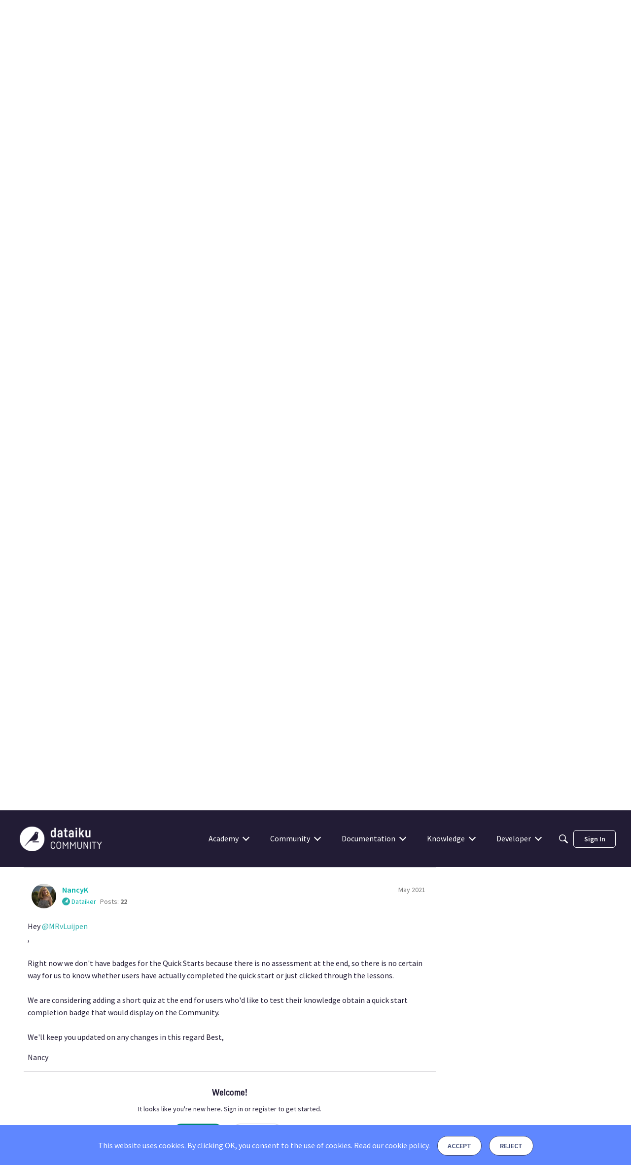

--- FILE ---
content_type: application/javascript
request_url: https://community.dataiku.com/api/v2/themes/1/assets/javascript.js?v=1113388752-69695ef4&v=69695ef4
body_size: 8523
content:
if(window.location.href.includes('/discussion/32249/')){window.location='/categories/dpn-program-documents'}else if(window.location.href.includes('/categories/dataiku-frontrunner-awards')){const hider_css=document.createElement('style');hider_css.innerText='#app{display:none!important;}';document.head.appendChild(hider_css);window.location='/categories/enter-your-submission'}
document.addEventListener('DOMContentLoaded',function(){const fabrikat_font_link=document.createElement('link');fabrikat_font_link.rel='preload';fabrikat_font_link.as='font';fabrikat_font_link.href='https://us.v-cdn.net/6038234/uploads/LF7S0O2UHJHO/fabrikat-woff.zip';fabrikat_font_link.type='font/woff';fabrikat_font_link.crossOrigin='anonymous';fabrikat_font_link.fetchPriority='high';document.head.appendChild(fabrikat_font_link);const fontawesome_font_link=document.createElement('link');fontawesome_font_link.rel='preload';fontawesome_font_link.as='font';fontawesome_font_link.href='https://us.v-cdn.net/6038234/uploads/JAYQ9IRF2OY2/fontawesome-woff2.zip';fontawesome_font_link.type='font/woff2';fontawesome_font_link.crossOrigin='anonymous';fontawesome_font_link.fetchPriority='high';document.head.appendChild(fontawesome_font_link);if(!0){const google_tracking=document.createElement('script');google_tracking.type='text/javascript';google_tracking.innerHTML="(function(w,d,s,l,i){w[l]=w[l]||[];w[l].push({'gtm.start':new Date().getTime(),event:'gtm.js'});var f=d.getElementsByTagName(s)[0],j=d.createElement(s),dl=l!='dataLayer'?'&l='+l:'';j.async=true;j.src='https://www.googletagmanager.com/gtm.js?id='+i+dl;f.parentNode.insertBefore(j,f);})(window,document,'script','dataLayer','GTM-WSLWNDK');";document.head.appendChild(google_tracking)}else{const segment_tracking=document.createElement('script');segment_tracking.type='text/javascript';segment_tracking.innerHTML='!function(){var i="analytics",analytics=window[i]=window[i]||[];if(!analytics.initialize)if(analytics.invoked)window.console&&console.error&&console.error("Segment snippet included twice.");else{analytics.invoked=!0;analytics.methods=["trackSubmit","trackClick","trackLink","trackForm","pageview","identify","reset","group","track","ready","alias","debug","page","screen","once","off","on","addSourceMiddleware","addIntegrationMiddleware","setAnonymousId","addDestinationMiddleware","register"];analytics.factory=function(e){return function(){if(window[i].initialized)return window[i][e].apply(window[i],arguments);var n=Array.prototype.slice.call(arguments);if(["track","screen","alias","group","page","identify"].indexOf(e)>-1){var c=document.querySelector("link[rel=\'canonical\']");n.push({__t:"bpc",c:c&&c.getAttribute("href")||void 0,p:location.pathname,u:location.href,s:location.search,t:document.title,r:document.referrer})}n.unshift(e);analytics.push(n);return analytics}};for(var n=0;n<analytics.methods.length;n++){var key=analytics.methods[n];analytics[key]=analytics.factory(key)}analytics.load=function(key,n){var t=document.createElement("script");t.type="text/javascript";t.async=!0;t.setAttribute("data-global-segment-analytics-key",i);t.src="https://cdn.segment.com/analytics.js/v1/" + key + "/analytics.min.js";var r=document.getElementsByTagName("script")[0];r.parentNode.insertBefore(t,r);analytics._loadOptions=n};analytics._writeKey="gNP3P6zfJvKzbYgZkHPkz9KvMYrNGCDq";;analytics.SNIPPET_VERSION="5.2.0";analytics.load("gNP3P6zfJvKzbYgZkHPkz9KvMYrNGCDq");analytics.page();}}();';document.head.appendChild(segment_tracking)}
var wt1_header_script=document.createElement("script");wt1_header_script.textContent='var _wt1Q = _wt1Q || []; configureWT1 = function ( appConfig ) { _wt1Q.push ( [ "setSessionParam", "sCommunityUser", parseInt ( window.gdn.meta.ui.currentUser.userID ) ] ); _wt1Q.push ( [ "setVisitorParam", "vCommunityUser", parseInt ( window.gdn.meta.ui.currentUser.userID ) ] ); }; loadWT1 = function () { ( function () { const script = document.createElement ( "script" ); script.innerHTML = \'(function() { "use strict"; var trackURL =  "https://usage.dataiku.com/public/q.gif"; var sessionLifetimeMinutes = 3; var visitorLifeTimeMinutes = 2 * 365 * 24 * 60; if (!Object.keys) { Object.wt1keys = (function () { var hasOwnProperty = Object.prototype.hasOwnProperty, hasDontEnumBug = !({toString: null}).propertyIsEnumerable("toString"), dontEnums = [ "toString", "toLocaleString", "valueOf", "hasOwnProperty", "isPrototypeOf", "propertyIsEnumerable", "constructor" ], dontEnumsLength = dontEnums.length; return function (obj) { if ((typeof obj !== "object" && typeof obj !== "function") || obj === null) { throw new TypeError("Object.keys called on non-object"); } var result = []; for (var prop in obj) { if (hasOwnProperty.call(obj, prop)) { result.push(prop); } } if (hasDontEnumBug) { for (var i=0; i < dontEnumsLength; i++) { if (hasOwnProperty.call(obj, dontEnums[i])) { result.push(dontEnums[i]); } } } return result; }; })(); } else { Object.wt1keys = function(o) { return Object.keys(o); }; } var wt1spc = "__wt1spc", wt1vpc = "__wt1vpc"; function W1TTracker() { this.trackURL = trackURL; this.debugEnabled = false; this.sizeDetails = true; } W1TTracker.prototype.debug = function(x) { if (this.debugEnabled) { console.info(x); } }; W1TTracker.prototype.isArray = function(a){ if (a == null) { return false; } if(Array.isArray) { return Array.isArray(a); } else { return (typeof(a) === "object" && a instanceof Array); } }; W1TTracker.prototype.isObject = function(a) { if (a == null) { return false; } return typeof(a) === "object"; }; W1TTracker.prototype.encodeQS = function(params) { var urlParams = []; for (var p in params) { if (params.hasOwnProperty(p)) { urlParams.push(encodeURIComponent(p) + "=" + encodeURIComponent(params[p])); } } return urlParams.join("&").replace("%20", "+"); }; W1TTracker.prototype.decodeQS = function(qs) { if (qs === "") { return {}; } var b = {}; var chunks = qs.split("&"); for (var i = 0; i < chunks.length; ++i) { var subchunks= chunks[i].split("="); if (subchunks.length !== 2) { continue; } b[subchunks[0]] = decodeURIComponent(subchunks[1].replace(/\\\\+/g, " ")); } return b; }; W1TTracker.prototype.encodeQSBooleans = function(params) { var urlParams = []; for (var p in params){ if (params.hasOwnProperty(p)) { urlParams.push(encodeURIComponent(params[p]) + "=true"); } } return urlParams.join("&").replace("%20", "+"); }; W1TTracker.prototype.getCookie = function(ckie) { var i, chunks; var cookies = document.cookie.split("; "); for (i = 0; i < cookies.length; i++) { chunks = cookies[i].split("="); if (chunks[0] === ckie) { return decodeURIComponent(chunks[1]); } } return null; }; W1TTracker.prototype.setCookie = function(name, value, lifeMinutes){ var ckie = name + "=" + encodeURIComponent(value) + "; "; var expr = new Date(new Date().getTime() + lifeMinutes * 60 * 1000); ckie += "expires=" + expr.toGMTString() + "; "; ckie += "path=/; "; document.cookie = ckie; }; W1TTracker.prototype.getCookieAsMap = function(ckieName) { var ckie = this.getCookie(ckieName); if (ckie == null) { return {}; } else { return this.decodeQS(ckie); } }; W1TTracker.prototype.setCookieFromMap = function(name, map, lifeMinutes) { var qs = this.encodeQS(map); this.setCookie(name, qs, lifeMinutes); }; W1TTracker.prototype.fillSizeParams = function(params) { var root= document.documentElement; params.__wt1bw = window.innerWidth || root.clientWidth || document.body.clientWidth; params.__wt1bh = window.innerHeight || root.clientHeight || document.body.clientHeight; params.__wt1sw = window.screen.width; params.__wt1sh = window.screen.height; }; W1TTracker.prototype.push = function(command) { var params; if (!this.isArray(command)) { throw "Unexpected type as input of push :" + typeof(command); } if (command[0] === "setSizeCapture") { this.sizeDetails = command[1] === "true" ? true : false; } else if (command[0] === "setVisitorParam") { params = this.getCookieAsMap(wt1vpc); params[command[1]] = command[2]; this.setCookieFromMap(wt1vpc, params, visitorLifeTimeMinutes); } else if (command[0] === "delVisitorParam") { params = this.getCookieAsMap(wt1vpc); delete params[command[1]]; this.setCookieFromMap(wt1vpc, params, visitorLifeTimeMinutes); } else if (command[0] === "clearVisitorParams") { this.setCookieFromMap(wt1vpc, {}, visitorLifeTimeMinutes); } else if (command[0] === "setSessionParam") { params = this.getCookieAsMap(wt1spc); params[command[1]] = command[2]; this.setCookieFromMap(wt1spc, params, sessionLifetimeMinutes); } else if (command[0] === "delSessionParam") { params = this.getCookieAsMap(wt1spc); delete params[command[1]]; this.setCookieFromMap(wt1spc, params, sessionLifetimeMinutes); } else if (command[0] === "clearSessionParams") { this.setCookieFromMap(wt1spc, {}, sessionLifetimeMinutes); } else if (command[0] === "trackPage") { if (command.length < 2 || command[1] == null) { command[1] = []; } if (!this.isObject(command[1])) { throw "Unexpected parameter 1 to trackPage function, expected an object"; } this.track("page", command[1]); } else if (command[0] === "trackEvent") { if (command.length < 2 || command[1] == null) { command[1] = []; } if (!this.isObject(command[1])) { throw "Unexpected parameter 1 to trackEvent function, expected an object"; } this.track("event", command[1]); } else { throw "Unexpected command in _wt1Q.push: " + command[0]; } }; W1TTracker.prototype.getVisitorId = function() { var visitorId = this.getCookie("__wt1vic"); if (visitorId == null) { visitorId = Math.floor((1 + Math.random()) * 0x10000000).toString(16).substring(1) + Math.floor((1 + Math.random()) * 0x10000000).toString(16); } this.setCookie("__wt1vic", visitorId, visitorLifeTimeMinutes); return visitorId; }; W1TTracker.prototype.getSessionId = function() { var sessionId = this.getCookie("__wt1sic"); if (sessionId == null) { sessionId = Math.floor((1 + Math.random()) * 0x10000000).toString(16).substring(1) + Math.floor((1 + Math.random()) * 0x10000000).toString(16); } this.setCookie("__wt1sic", sessionId, sessionLifetimeMinutes); return sessionId; }; W1TTracker.prototype.track = function(type, params) { this.debug("track ... " + type); params["__wt1ts"] = new Date().getTime(); params["__wt1ty"] = type; params["__wt1tzo"] = new Date().getTimezoneOffset(); params["__wt1lang"] = navigator.language || navigator.userLanguage; params["__wt1vic"] = this.getVisitorId(); params["__wt1sic"] = this.getSessionId(); if (this.getCookie(wt1vpc) != null) { params[wt1vpc] = this.getCookie(wt1vpc); } if (this.getCookie("__wt1spc") != null) { params[wt1spc] = this.getCookie(wt1spc); } if (this.sizeDetails) { this.fillSizeParams(params); } var qs = this.encodeQS(params); if (qs.length > 1800) { var request = new XMLHttpRequest(); request.open("POST", this.trackURL, true); request.setRequestHeader("Content-Type", "application/x-www-form-urlencoded; charset=UTF-8"); request.send(qs); } else { var img = new Image(1, 1); img.src = this.trackURL + "?" + qs; } }; if (typeof(_wt1Q) !== "undefined") { var prevCommands = _wt1Q; _wt1Q = new W1TTracker(); _wt1Q.debug("Already had "+ prevCommands.length + " commands"); for (var i = 0; i < prevCommands.length; i++) { _wt1Q.push(prevCommands[i]); } } else { _wt1Q = new W1TTracker(); } }());\'; script.type = "text/javascript"; script.async = "true"; const script0 = document.getElementsByTagName ( "script" )[0]; script0.parentNode.insertBefore ( script, script0 ); } ) (); }; sendWT1Event = function ( params ) { params.origin = window.location.href; /* console.debug ( "WT1 (1): ", params ); */ _wt1Q.push ( [ "trackEvent", params ] ); }; sendWT1Page = function ( params ) { params.origin = window.location.href; console.debug ( "WT1 (2): ", params ); _wt1Q.push ( [ "trackPage", params ] ); }; configureWT1 (); loadWT1 ();';document.head.appendChild(wt1_header_script);if(window.top===window.self)sendWT1Event({'id':'Viewed_Page'});const theme_header=document.querySelector('#themeHeader');var shadow_root=theme_header.shadowRoot;if(!shadow_root){shadow_root=document.createElement('div');shadow_root.innerHTML=theme_header.querySelector('template').innerHTML}
if(shadow_root){const header_css=shadow_root.querySelector('style');if(header_css){const header_css_code=header_css.textContent.split('These styles apply ONLY to the header and footer assets.')[0];const new_header_css=document.createElement('style');new_header_css.innerText=header_css_code;document.head.appendChild(new_header_css)}}
function d_get_cookie_value(cookie_name){const cookies=document.cookie.split('; ');for(const cookie of cookies){const[name,value]=cookie.split('=');if(name===cookie_name)return value}
return null}
function d_set_cookie_value(name,value){let expiration_date=new Date();expiration_date.setFullYear(expiration_date.getFullYear()+10);document.cookie=`${name}=${value}; expires=${expiration_date.toUTCString()}; path=/`}
const dataiku_header_subtitles={"Academy":"Benefit from guided learning opportunities","Community":"Discover, share, and contribute","Documentation":"Comprehensive specifications of Dataiku","Knowledge":"Articles and tutorials on Dataiku features","Partner":"Partner specific documentation<br>and discussion","Developer":"Tutorials and articles for developers<br>and coder users"};var dataiku_partner_menu_element=['<li class="dataiku-nav-element has-children partner-element">','<a href="/categories/partners">Partner</a>'+'<ul class="dataiku-nav-dropdown number-of-children-1">','<li class="dataiku-nav-dropdown-column">','<a href="/categories/partners">Partner Area <span>Partner specific documentation<br>and discussion →</span></a>','<ul class="dataiku-nav-dropdown-list">','<li><a href="/categories/partner-library">Partner Library</a></li>','<li><a href="/categories/partner-discussions">Partner Discussions</a></li>','<li><a href="/categories/partner-events">Partner Events</a></li>','<li><a href="/categories/partner-demand-center">Partner Demand Center</a></li>','<li><a href="/manage/requests/role-applications?roleID=145">Partner Administration</a></li>','<li><a href="/categories/partner-marketing">Partner Marketing</a></li>','</ul>','</li>','</ul>','</li>'];var dataiku_dataiker_menu_element=['<li class="dataiku-nav-element has-children foryou-element">','<a href="javascript:void(0);">For You</a>'+'<ul class="dataiku-nav-dropdown number-of-children-1">','<li class="dataiku-nav-dropdown-column">','<ul class="dataiku-nav-dropdown-list">','<li><a href="https://profile.dataiku.com/profile" target="_blank">Dataiku Profile</a></li>','<li><a href="/categories/internal">Dataiker Area</a></li>'];var dataiku_admin_menu_element=dataiku_dataiker_menu_element.concat(['<li><a href="/categories/moderation">Moderation Area</a></li>','</ul>','</li>','</ul>','</li>']);dataiku_dataiker_menu_element=dataiku_dataiker_menu_element.concat(['</ul>','</li>','</ul>','</li>']);const dataiku_community_banner_element=[];const dataiku_replace_vanilla_header_css=['.headerNavigation > ul { display: none; }','div[class*="titleBarContainer"] { position: relative; }','div[class*="titleBarStyles"][class*="compactSearch"][class*="isCentered"] { background: #221C35; z-index: 10; position: absolute; left: 250px; right: 108px; }'];function build_dataiku_custom_navigation(){for(let vanilla_window_action of window['__ACTIONS__']){if(vanilla_window_action.type=="@@themes\/GET_DONE"){let dataiku_partner_menu=d_get_cookie_value('dataiku_partner_menu_d');let dataiku_dataiker_menu=d_get_cookie_value('dataiku_dataiker_menu');let dataiku_admin_menu=d_get_cookie_value('dataiku_admin_menu');const d_header_items=vanilla_window_action.payload.result.assets.variables.data.navigation.navigationItems;let d_header_html='<ul class="dataiku-custom-header-nav">';for(let d_header_item of d_header_items){if(!d_header_item.isHidden){d_header_html+='<li class="dataiku-nav-element'+(d_header_item.children.length?' has-children':'')+'">';d_header_html+='<a href="'+d_header_item.url+'"'+(d_header_item.url[0]!='/'?' target="_blank"':'')+'>'+d_header_item.name+'</a>';if(d_header_item.children.length){d_header_html+='<ul class="dataiku-nav-dropdown'+(d_header_item.name=='Academy'?' two-columns':'')+' number-of-children-'+d_header_item.children.length+'">';let d_header_subtitle=' <span>'+dataiku_header_subtitles[d_header_item.name]+' →</span>';for(let d_header_child of d_header_item.children){d_header_html+='<li class="dataiku-nav-dropdown-column">';d_header_html+='<a href="'+d_header_child.url+'"'+(d_header_child.url[0]!='/'?' target="_blank"':'')+'>'+d_header_child.name+d_header_subtitle+'</a>';d_header_subtitle='';d_header_html+='<ul class="dataiku-nav-dropdown-list">';for(let d_header_grandchild of d_header_child.children){d_header_html+='<li><a href="'+d_header_grandchild.url+'"'+(d_header_grandchild.url[0]!='/'?' target="_blank"':'')+'>'+d_header_grandchild.name+'</a></li>'}
d_header_html+='</ul>';d_header_html+='</li>'}
if(d_header_item.name=='Community'&&dataiku_community_banner_element.length){d_header_html+=dataiku_community_banner_element.join('')}
d_header_html+='</ul>'}
d_header_html+='</li>';if(d_header_item.name=='Developer'&&parseInt(window.gdn.meta.ui.currentUser.userID)){if(parseInt(dataiku_partner_menu)==parseInt(window.gdn.meta.ui.currentUser.userID)){if(Array.isArray(dataiku_partner_menu_element))dataiku_partner_menu_element=dataiku_partner_menu_element.join('');d_header_html+=dataiku_partner_menu_element}else{document.cookie='dataiku_partner_menu_d=0; path=/; max-age=3600'}}
if(d_header_item.name=='Developer'&&parseInt(window.gdn.meta.ui.currentUser.userID)){if(parseInt(dataiku_admin_menu)==parseInt(window.gdn.meta.ui.currentUser.userID)){if(Array.isArray(dataiku_admin_menu_element))dataiku_admin_menu_element=dataiku_admin_menu_element.join('');d_header_html+=dataiku_admin_menu_element}else{document.cookie='dataiku_admin_menu=0; path=/';if(parseInt(dataiku_dataiker_menu)==parseInt(window.gdn.meta.ui.currentUser.userID)){if(Array.isArray(dataiku_dataiker_menu_element))dataiku_dataiker_menu_element=dataiku_dataiker_menu_element.join('');d_header_html+=dataiku_dataiker_menu_element}else{document.cookie='dataiku_dataiker_menu=0; path=/'}}}}}
d_header_html+='</ul>';if(!document.querySelector('.dataiku-custom-header-nav')){let temporary_hiding_of_header=document.createElement('style');temporary_hiding_of_header.appendChild(document.createTextNode(dataiku_replace_vanilla_header_css.join(' ')));document.head.appendChild(temporary_hiding_of_header);let handle_header_change=setInterval(function(){let vanilla_header_element=document.querySelector('.titleBar .headerLogo');if(vanilla_header_element)vanilla_header_element=vanilla_header_element.parentElement.parentElement;if(vanilla_header_element){vanilla_header_element.insertAdjacentHTML('afterend',d_header_html);vanilla_header_element.insertAdjacentHTML('afterend','<button type="button" class="dataiku-custom-mobile-button" aria-label="Menu"><span></span></button>');document.querySelector('.dataiku-custom-mobile-button').addEventListener('click',function(){let check_submenus=document.querySelector('.dataiku-custom-header-nav .dataiku-nav-element.active');if(check_submenus){check_submenus.classList.remove('active')}else if(this.classList.contains('active')){document.querySelector('.dataiku-custom-header-nav').classList.remove('active');this.classList.remove('active')}else{document.querySelector('.dataiku-custom-header-nav').classList.add('active');this.classList.add('active')}});document.querySelectorAll('.dataiku-custom-header-nav .dataiku-nav-element.has-children > a').forEach(element=>{element.addEventListener('click',function(event){if(window.matchMedia('(max-width: 999px)').matches){event.preventDefault()}
this.parentElement.classList.add('active')})});handle_header_change=clearInterval(handle_header_change)}
if(parseInt(window.gdn.meta.ui.currentUser.userID)){if((parseInt(window.gdn.meta.ui.currentUser.userID)!=parseInt(dataiku_partner_menu)&&dataiku_partner_menu!='0')){console.log('making an api call');fetch('/api/v2/users/'+parseInt(window.gdn.meta.ui.currentUser.userID)).then(response=>{if(!response.ok)throw new Error('Response not ok.');return response.json()}).then(data=>{let admin_tab_visible=!1;let dataiker_tab_visible=!1;let partner_tab_visible=!1;data.roles.forEach(function(e){if(e.name=='Administrator'){admin_tab_visible=!0;dataiker_tab_visible=!0;partner_tab_visible=!0}
if(e.name=='Dataiker'){dataiker_tab_visible=!0;partner_tab_visible=!0}
if(e.name=='Partner'){partner_tab_visible=!0}});if(partner_tab_visible){document.cookie='dataiku_partner_menu_d='+parseInt(window.gdn.meta.ui.currentUser.userID)+'; path=/; max-age=3600';let header_dropdowns=document.querySelectorAll('.dataiku-custom-header-nav .dataiku-nav-element.has-children');header_dropdowns[header_dropdowns.length-1].insertAdjacentHTML('afterend',dataiku_partner_menu_element.join(''));document.querySelector('.dataiku-custom-header-nav').classList.add('with-partner-element')}else{document.cookie='dataiku_partner_menu_d=0; path=/; max-age=3600'}
if(admin_tab_visible){document.cookie='dataiku_admin_menu='+parseInt(window.gdn.meta.ui.currentUser.userID)+'; path=/';let header_dropdowns=document.querySelectorAll('.dataiku-custom-header-nav .dataiku-nav-element.has-children');header_dropdowns[header_dropdowns.length-1].insertAdjacentHTML('afterend',dataiku_admin_menu_element.join(''));document.querySelector('.dataiku-custom-header-nav').classList.add('with-foryou-element')}else{document.cookie='dataiku_admin_menu=0; path=/';if(dataiker_tab_visible){document.cookie='dataiku_dataiker_menu='+parseInt(window.gdn.meta.ui.currentUser.userID)+'; path=/';let header_dropdowns=document.querySelectorAll('.dataiku-custom-header-nav .dataiku-nav-element.has-children');header_dropdowns[header_dropdowns.length-1].insertAdjacentHTML('afterend',dataiku_dataiker_menu_element.join(''));document.querySelector('.dataiku-custom-header-nav').classList.add('with-foryou-element')}else{document.cookie='dataiku_admin_menu=0; path=/'}}}).catch(error=>{})}}
if(document.querySelector('.dataiku-nav-element.partner-element')){document.querySelector('.dataiku-custom-header-nav').classList.add('with-partner-element')}
if(document.querySelector('.dataiku-nav-element.foryou-element')){document.querySelector('.dataiku-custom-header-nav').classList.add('with-foryou-element')}},100)}}}}
build_dataiku_custom_navigation();var d_header_observer=new MutationObserver(function(mutations,observer){for(let mutation of mutations){if(mutation.type==='childList'&&mutation.removedNodes.length>0){build_dataiku_custom_navigation()}}});d_header_observer.observe(document.querySelector('#titleBar'),{childList:!0,subtree:!1});let dataiku_cookie_banner_cookie=d_get_cookie_value('dataiku_cookie_banner');if(!parseInt(dataiku_cookie_banner_cookie)){document.body.insertAdjacentHTML('beforeend','<div class="dataiku-cookie-accept-banner"><div class="wrapper"><p>This website uses cookies. By clicking OK, you consent to the use of cookies. <a target="_blank" rel="noopener" href="https://www.dataiku.com/legal-stuff/cookie-policy/">Read our <span>cookie policy</span></a>.</p><a href="#" class="a accept">Accept</a><a href="#" class="a reject">Reject</a></div></div>');let dataiku_cookie_banner_links=document.querySelectorAll('.dataiku-cookie-accept-banner .wrapper a.a');dataiku_cookie_banner_links[0].addEventListener('click',function(event){event.preventDefault();document.querySelector('.dataiku-cookie-accept-banner').style.display='none';d_set_cookie_value('dataiku_cookie_banner','1')});dataiku_cookie_banner_links[1].addEventListener('click',function(event){event.preventDefault();document.querySelector('.dataiku-cookie-accept-banner').style.display='none'})}
document.body.insertAdjacentHTML('beforeend','<a id="d-scroll-to-top" role="button" href="" class="dataiku-custom-scroll-to-top" style="visibility: hidden; opacity: 0;">Top</a>');var previous_scroll_position=0;var dataiku_scroll_observer=function(){window.addEventListener('scroll',function(){var scroll_position=window.pageYOffset||document.documentElement.scrollTop;if(scroll_position>200){document.body.classList.add('dataiku-scrolled-down');document.querySelector('.dataiku-custom-scroll-to-top').style.visibility='visible';document.querySelector('.dataiku-custom-scroll-to-top').style.opacity='1'}else{document.body.classList.remove('dataiku-scrolled-down');document.querySelector('.dataiku-custom-scroll-to-top').style.visibility='hidden';document.querySelector('.dataiku-custom-scroll-to-top').style.opacity='0'}
if(scroll_position>100){document.body.classList.toggle('horizontal-nav-hidden',scroll_position>previous_scroll_position)}
previous_scroll_position=scroll_position})};dataiku_scroll_observer();function scroll_to_position(position=0,duration=300){const start=window.pageYOffset;const distance=position-start;let start_time=null;function animation(currentTime){if(start_time===null)start_time=currentTime;const elapsed_time=currentTime-start_time;const scroll_to=ease(elapsed_time,start,distance,duration);window.scrollTo(0,scroll_to);if(elapsed_time<duration)requestAnimationFrame(animation);}
function ease(t,b,c,d){t/=d;return c*t*t+b}
requestAnimationFrame(animation)}
document.getElementById('d-scroll-to-top').addEventListener('click',function(event){event.preventDefault();scroll_to_position()});let dataiku_global_announcement_banner_shadowroot=document.getElementById('themeHeader').shadowRoot;if(!dataiku_global_announcement_banner_shadowroot){dataiku_global_announcement_banner_shadowroot=document.createElement('div');dataiku_global_announcement_banner_shadowroot.innerHTML=document.querySelector('#themeHeader template').innerHTML}
let dataiku_global_announcement_banner=dataiku_global_announcement_banner_shadowroot.querySelector('.dataiku-global-announcement-banner');let dataiku_global_announcement_banner_cookie_value=20240613;let dataiku_global_announcement_banner_cookie=d_get_cookie_value('dataiku_global_announcement_banner');if(dataiku_global_announcement_banner){dataiku_global_announcement_banner_cookie_value=parseInt(dataiku_global_announcement_banner.getAttribute('data-banner-id'))}
if(window.self===window.top&&dataiku_global_announcement_banner&&parseInt(dataiku_global_announcement_banner_cookie)!=dataiku_global_announcement_banner_cookie_value){dataiku_global_announcement_banner.style.display='block';document.querySelector('body #titleBar').parentNode.insertBefore(dataiku_global_announcement_banner,document.querySelector('body #titleBar').nextSibling);if(!0||parseInt(window.gdn.meta.ui.currentUser.userID)){document.querySelector('.dataiku-global-announcement-banner button').style.display='block';document.querySelector('.dataiku-global-announcement-banner button').addEventListener('click',function(){this.parentNode.style.marginTop=`-${this.parentNode.clientHeight}px`;setTimeout(function(){document.querySelector('.dataiku-global-announcement-banner').style.display='none'},500);d_set_cookie_value('dataiku_global_announcement_banner',dataiku_global_announcement_banner_cookie_value)})}}});var dataiku_visibility_indicator_checker=null;const dataiku_check_private_area=['/categories/neuron-discussions','categories/neurons-knowledge','/categories/neurons-picture',];const dataiku_partners_area=['/categories/partner','/categories/dpn-program-documents','/categories/japan-partner-library','/categories/japan-partner-discussions'];const dataiku_internal_area=['/categories/internal']
window.addEventListener('load',function(){if(document.querySelector('nav[aria-label="Breadcrumb"] a')){let dataiku_visibility_indicator_shadowroot=document.getElementById('themeHeader').shadowRoot;if(!dataiku_visibility_indicator_shadowroot){dataiku_visibility_indicator_shadowroot=document.createElement('div');dataiku_visibility_indicator_shadowroot.innerHTML=document.querySelector('#themeHeader template').innerHTML}
let dataiku_visibility_indicator=dataiku_visibility_indicator_shadowroot.querySelector('.visibility-indicator');if(dataiku_visibility_indicator){dataiku_visibility_indicator.style.display='block';let is_private_area=dataiku_check_private_area.some(element=>window.location.href.includes(element));let is_partners_area=dataiku_partners_area.some(element=>window.location.href.includes(element));let is_internal_area=dataiku_internal_area.some(element=>window.location.href.includes(element));if(is_internal_area||document.querySelector('nav[aria-label="Breadcrumb"] a[href*="'+dataiku_internal_area.join('"], nav[aria-label="Breadcrumb"] a[href*="')+'"]')){if(!dataiku_visibility_indicator.classList.contains('visibility-indicator-internal')){dataiku_visibility_indicator.innerHTML='Staff Only';dataiku_visibility_indicator.setAttribute('class','visibility-indicator visibility-indicator-internal')}}else if(is_partners_area||document.querySelector('nav[aria-label="Breadcrumb"] a[href*="'+dataiku_partners_area.join('"], nav[aria-label="Breadcrumb"] a[href*="')+'"]')){if(!dataiku_visibility_indicator.classList.contains('visibility-indicator-partner')){dataiku_visibility_indicator.innerHTML='Partners Area';dataiku_visibility_indicator.setAttribute('class','visibility-indicator visibility-indicator-partner')}}else if(is_private_area||document.querySelector('nav[aria-label="Breadcrumb"] a[href*="'+dataiku_check_private_area.join('"], nav[aria-label="Breadcrumb"] a[href*="')+'"]')){if(!dataiku_visibility_indicator.classList.contains('visibility-indicator-private')){dataiku_visibility_indicator.innerHTML='Private Group';dataiku_visibility_indicator.setAttribute('class','visibility-indicator visibility-indicator-private')}}else if(window.location.pathname==='/'){if(!dataiku_visibility_indicator.classList.contains('visibility-indicator-homepage')){dataiku_visibility_indicator.setAttribute('class','visibility-indicator visibility-indicator-homepage')}}else{if(!dataiku_visibility_indicator.classList.contains('visibility-indicator-public')){dataiku_visibility_indicator.innerHTML='Public';dataiku_visibility_indicator.setAttribute('class','visibility-indicator visibility-indicator-public')}}}}else{dataiku_visibility_indicator_checker=function(){if(window.self===window.top){let dataiku_visibility_indicator_shadowroot=document.getElementById('themeHeader').shadowRoot;if(!dataiku_visibility_indicator_shadowroot){dataiku_visibility_indicator_shadowroot=document.createElement('div');dataiku_visibility_indicator_shadowroot.innerHTML=document.querySelector('#themeHeader template').innerHTML}
let dataiku_visibility_indicator=dataiku_visibility_indicator_shadowroot.querySelector('.visibility-indicator');if(dataiku_visibility_indicator){dataiku_visibility_indicator.style.display='block';let is_private_area=dataiku_check_private_area.some(element=>window.location.href.includes(element));let is_partners_area=dataiku_partners_area.some(element=>window.location.href.includes(element));let is_internal_area=dataiku_internal_area.some(element=>window.location.href.includes(element));if(is_internal_area){if(!dataiku_visibility_indicator.classList.contains('visibility-indicator-internal')){dataiku_visibility_indicator.innerHTML='Staff Only';dataiku_visibility_indicator.setAttribute('class','visibility-indicator visibility-indicator-internal')}}else if(is_partners_area){if(!dataiku_visibility_indicator.classList.contains('visibility-indicator-partner')){dataiku_visibility_indicator.innerHTML='Partners Area';dataiku_visibility_indicator.setAttribute('class','visibility-indicator visibility-indicator-partner')}}else if(is_private_area){if(!dataiku_visibility_indicator.classList.contains('visibility-indicator-private')){dataiku_visibility_indicator.innerHTML='Private Group';dataiku_visibility_indicator.setAttribute('class','visibility-indicator visibility-indicator-private')}}else if(window.location.pathname==='/'){if(!dataiku_visibility_indicator.classList.contains('visibility-indicator-homepage')){dataiku_visibility_indicator.setAttribute('class','visibility-indicator visibility-indicator-homepage')}}else{if(!dataiku_visibility_indicator.classList.contains('visibility-indicator-public')){dataiku_visibility_indicator.innerHTML='Public';dataiku_visibility_indicator.setAttribute('class','visibility-indicator visibility-indicator-public')}}}}}
dataiku_visibility_indicator_checker();setInterval(dataiku_visibility_indicator_checker,1000)}})